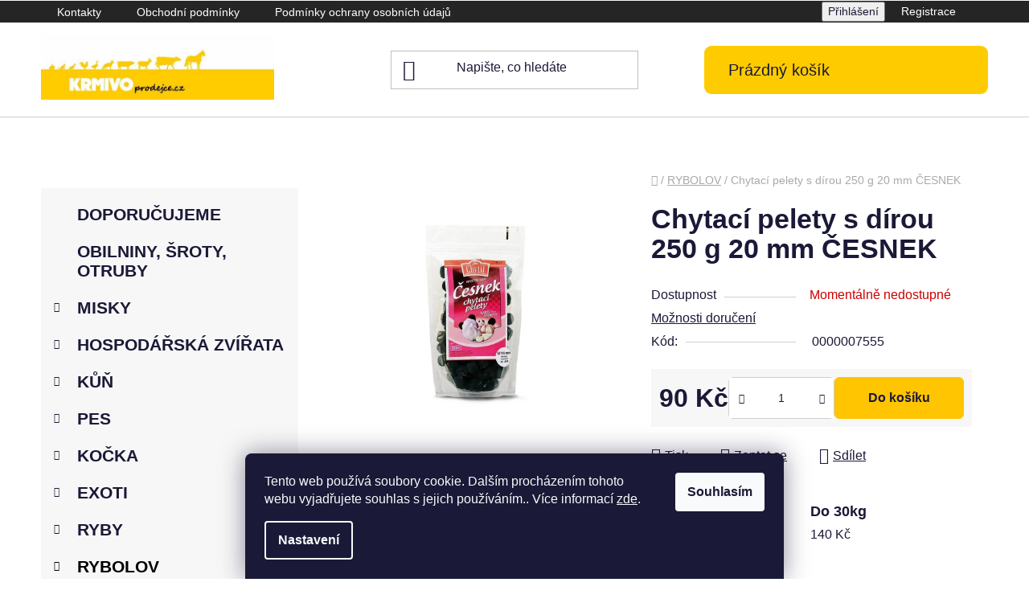

--- FILE ---
content_type: text/html; charset=utf-8
request_url: https://www.krmivoprodejce.cz/chytaci-pelety-s-dirou-250-g-20-mm-cesnek/
body_size: 22638
content:
<!doctype html><html lang="cs" dir="ltr" class="header-background-light external-fonts-loaded"><head><meta charset="utf-8" /><meta name="viewport" content="width=device-width,initial-scale=1" /><title>Chytací pelety s dírou 250 g 20 mm ČESNEK | Krmiva a chovatelské potřeby pro hospodářská a domácí zvířata</title><link rel="preconnect" href="https://cdn.myshoptet.com" /><link rel="dns-prefetch" href="https://cdn.myshoptet.com" /><link rel="preload" href="https://cdn.myshoptet.com/prj/dist/master/cms/libs/jquery/jquery-1.11.3.min.js" as="script" /><link href="https://cdn.myshoptet.com/prj/dist/master/shop/dist/font-shoptet-13.css.3c47e30adfa2e9e2683b.css" rel="stylesheet"><script>
dataLayer = [];
dataLayer.push({'shoptet' : {
    "pageId": 1640,
    "pageType": "productDetail",
    "currency": "CZK",
    "currencyInfo": {
        "decimalSeparator": ",",
        "exchangeRate": 1,
        "priceDecimalPlaces": 0,
        "symbol": "K\u010d",
        "symbolLeft": 0,
        "thousandSeparator": " "
    },
    "language": "cs",
    "projectId": 584325,
    "product": {
        "id": 12264,
        "guid": "72b8c37c-fa6b-4f24-aecd-885448a2589d",
        "hasVariants": false,
        "codes": [
            {
                "code": "0000007555"
            }
        ],
        "code": "0000007555",
        "name": "Chytac\u00ed pelety s d\u00edrou 250 g 20 mm \u010cESNEK",
        "appendix": "",
        "weight": "0",
        "currentCategory": "RYBOLOV",
        "currentCategoryGuid": "5598c030-5dec-42d5-ac0c-7c91657b1dd3",
        "defaultCategory": "RYBOLOV",
        "defaultCategoryGuid": "5598c030-5dec-42d5-ac0c-7c91657b1dd3",
        "currency": "CZK",
        "priceWithVat": 90
    },
    "stocks": [
        {
            "id": 1,
            "title": "Brumov - Bylnice",
            "isDeliveryPoint": 1,
            "visibleOnEshop": 1
        },
        {
            "id": "ext",
            "title": "Sklad",
            "isDeliveryPoint": 0,
            "visibleOnEshop": 1
        }
    ],
    "cartInfo": {
        "id": null,
        "freeShipping": false,
        "freeShippingFrom": null,
        "leftToFreeGift": {
            "formattedPrice": "0 K\u010d",
            "priceLeft": 0
        },
        "freeGift": false,
        "leftToFreeShipping": {
            "priceLeft": null,
            "dependOnRegion": null,
            "formattedPrice": null
        },
        "discountCoupon": [],
        "getNoBillingShippingPrice": {
            "withoutVat": 0,
            "vat": 0,
            "withVat": 0
        },
        "cartItems": [],
        "taxMode": "ORDINARY"
    },
    "cart": [],
    "customer": {
        "priceRatio": 1,
        "priceListId": 1,
        "groupId": null,
        "registered": false,
        "mainAccount": false
    }
}});
dataLayer.push({'cookie_consent' : {
    "marketing": "denied",
    "analytics": "denied"
}});
document.addEventListener('DOMContentLoaded', function() {
    shoptet.consent.onAccept(function(agreements) {
        if (agreements.length == 0) {
            return;
        }
        dataLayer.push({
            'cookie_consent' : {
                'marketing' : (agreements.includes(shoptet.config.cookiesConsentOptPersonalisation)
                    ? 'granted' : 'denied'),
                'analytics': (agreements.includes(shoptet.config.cookiesConsentOptAnalytics)
                    ? 'granted' : 'denied')
            },
            'event': 'cookie_consent'
        });
    });
});
</script>
<meta property="og:type" content="website"><meta property="og:site_name" content="krmivoprodejce.cz"><meta property="og:url" content="https://www.krmivoprodejce.cz/chytaci-pelety-s-dirou-250-g-20-mm-cesnek/"><meta property="og:title" content="Chytací pelety s dírou 250 g 20 mm ČESNEK | Krmiva a chovatelské potřeby pro hospodářská a domácí zvířata"><meta name="author" content="Krmiva a chovatelské potřeby pro hospodářská a domácí zvířata"><meta name="web_author" content="Shoptet.cz"><meta name="dcterms.rightsHolder" content="www.krmivoprodejce.cz"><meta name="robots" content="index,follow"><meta property="og:image" content="https://cdn.myshoptet.com/usr/www.krmivoprodejce.cz/user/shop/big/12264_cesnekpelety.png?6654655c"><meta property="og:description" content="Chytací pelety s dírou 250 g 20 mm ČESNEK. "><meta name="description" content="Chytací pelety s dírou 250 g 20 mm ČESNEK. "><meta property="product:price:amount" content="90"><meta property="product:price:currency" content="CZK"><style>:root {--color-primary: #000000;--color-primary-h: 0;--color-primary-s: 0%;--color-primary-l: 0%;--color-primary-hover: #FFC500;--color-primary-hover-h: 46;--color-primary-hover-s: 100%;--color-primary-hover-l: 50%;--color-secondary: #FFC500;--color-secondary-h: 46;--color-secondary-s: 100%;--color-secondary-l: 50%;--color-secondary-hover: #000000;--color-secondary-hover-h: 0;--color-secondary-hover-s: 0%;--color-secondary-hover-l: 0%;--color-tertiary: #000000;--color-tertiary-h: 0;--color-tertiary-s: 0%;--color-tertiary-l: 0%;--color-tertiary-hover: #ffffff;--color-tertiary-hover-h: 0;--color-tertiary-hover-s: 0%;--color-tertiary-hover-l: 100%;--color-header-background: #ffffff;--template-font: "sans-serif";--template-headings-font: "sans-serif";--header-background-url: url("[data-uri]");--cookies-notice-background: #1A1937;--cookies-notice-color: #F8FAFB;--cookies-notice-button-hover: #f5f5f5;--cookies-notice-link-hover: #27263f;--templates-update-management-preview-mode-content: "Náhled aktualizací šablony je aktivní pro váš prohlížeč."}</style>
    
    <link href="https://cdn.myshoptet.com/prj/dist/master/shop/dist/main-13.less.96035efb4db1532b3cd7.css" rel="stylesheet" />
            <link href="https://cdn.myshoptet.com/prj/dist/master/shop/dist/mobile-header-v1-13.less.629f2f48911e67d0188c.css" rel="stylesheet" />
    
    <script>var shoptet = shoptet || {};</script>
    <script src="https://cdn.myshoptet.com/prj/dist/master/shop/dist/main-3g-header.js.05f199e7fd2450312de2.js"></script>
<!-- User include --><!-- project html code header -->
<style>


#header .site-name a img {
    max-height: 80px;
}

.top-navigation-bar {
    background-color: #252525;
}

.top-navigation-bar a {
    color: white; /* Bílá barva písma pro odkazy v navigační liště */
}
 
    
        #navigation ul {
            list-style-type: none;
            margin: 0;
            padding: 0;

        }
    
        #navigation li {
            margin-right: 10px;
            border: none;
        }
    
        #navigation a {
            text-decoration: none;
            color: black;
        }

  #navigation a:hover {
        color: #fecb00;
    }
    
    .menu-level-1 {
        font-size: 18px;
               
}

@media (min-width: 480px)
#header .site-name {
    max-height: 80px;
}

@media (min-width: 480px)
#header .search-form:hover .search-input {
    border-color: #fecb00;
    border-radius: 9px;

}

.top-menu-trigger-visible .top-navigation-menu-trigger {
    display: flex;
    color: white;
}

.box.box-bg-variant {
    background-color: #f7f7f7;
}


    /* Základní stav odkazu košíku */
.navigation-buttons a[data-target="cart"] {
    color: #1a1937;
    background-color: #fecb00;
    border-radius: 9px;
    padding: 24px 24px; /* Větší padding kolem textu */
    transition: background-color 0.3s ease; /* Přidáme přechod pro plynulé změny */
}

/* Stav po najetí myší na odkaz košíku */
.navigation-buttons a[data-target="cart"]:hover {
    background-color: #fecb00; /* Zachování žlutého pozadí */
}

#header .header-top a.cart-count {
    padding: 30px;
}    

@media (max-width: 791px) {
    #header .header-top a.cart-count {
        padding: 0;
    }
}
   
.btn.btn-conversion, a.btn.btn-conversion, .btn.btn-cart, a.btn.btn-cart {
    border-radius: 6px;
}

.quantity {
    border-radius: 6px;
}

.benefitBanner__picture {
    max-width: 55px;
    
    }  
    
    #categories {
    padding-top: 10px;
    padding-left: 15px;
    
} 

.sidebar-inner {
    padding-top: 0px;
}


</style>
<!-- /User include --><link rel="shortcut icon" href="/favicon.ico" type="image/x-icon" /><link rel="canonical" href="https://www.krmivoprodejce.cz/chytaci-pelety-s-dirou-250-g-20-mm-cesnek/" /></head><body class="desktop id-1640 in-rybolov template-13 type-product type-detail multiple-columns-body columns-mobile-2 columns-3 smart-labels-active ums_forms_redesign--off ums_a11y_category_page--on ums_discussion_rating_forms--off ums_flags_display_unification--on ums_a11y_login--on mobile-header-version-1"><noscript>
    <style>
        #header {
            padding-top: 0;
            position: relative !important;
            top: 0;
        }
        .header-navigation {
            position: relative !important;
        }
        .overall-wrapper {
            margin: 0 !important;
        }
        body:not(.ready) {
            visibility: visible !important;
        }
    </style>
    <div class="no-javascript">
        <div class="no-javascript__title">Musíte změnit nastavení vašeho prohlížeče</div>
        <div class="no-javascript__text">Podívejte se na: <a href="https://www.google.com/support/bin/answer.py?answer=23852">Jak povolit JavaScript ve vašem prohlížeči</a>.</div>
        <div class="no-javascript__text">Pokud používáte software na blokování reklam, může být nutné povolit JavaScript z této stránky.</div>
        <div class="no-javascript__text">Děkujeme.</div>
    </div>
</noscript>

        <div id="fb-root"></div>
        <script>
            window.fbAsyncInit = function() {
                FB.init({
//                    appId            : 'your-app-id',
                    autoLogAppEvents : true,
                    xfbml            : true,
                    version          : 'v19.0'
                });
            };
        </script>
        <script async defer crossorigin="anonymous" src="https://connect.facebook.net/cs_CZ/sdk.js"></script>    <div class="siteCookies siteCookies--bottom siteCookies--dark js-siteCookies" role="dialog" data-testid="cookiesPopup" data-nosnippet>
        <div class="siteCookies__form">
            <div class="siteCookies__content">
                <div class="siteCookies__text">
                    Tento web používá soubory cookie. Dalším procházením tohoto webu vyjadřujete souhlas s jejich používáním.. Více informací <a href="/podminky-ochrany-osobnich-udaju/" target=\"_blank\" rel=\"noopener noreferrer\">zde</a>.
                </div>
                <p class="siteCookies__links">
                    <button class="siteCookies__link js-cookies-settings" aria-label="Nastavení cookies" data-testid="cookiesSettings">Nastavení</button>
                </p>
            </div>
            <div class="siteCookies__buttonWrap">
                                <button class="siteCookies__button js-cookiesConsentSubmit" value="all" aria-label="Přijmout cookies" data-testid="buttonCookiesAccept">Souhlasím</button>
            </div>
        </div>
        <script>
            document.addEventListener("DOMContentLoaded", () => {
                const siteCookies = document.querySelector('.js-siteCookies');
                document.addEventListener("scroll", shoptet.common.throttle(() => {
                    const st = document.documentElement.scrollTop;
                    if (st > 1) {
                        siteCookies.classList.add('siteCookies--scrolled');
                    } else {
                        siteCookies.classList.remove('siteCookies--scrolled');
                    }
                }, 100));
            });
        </script>
    </div>
<a href="#content" class="skip-link sr-only">Přejít na obsah</a><div class="overall-wrapper"><div class="user-action"><div class="container">
    <div class="user-action-in">
                    <div id="login" class="user-action-login popup-widget login-widget" role="dialog" aria-labelledby="loginHeading">
        <div class="popup-widget-inner">
                            <h2 id="loginHeading">Přihlášení k vašemu účtu</h2><div id="customerLogin"><form action="/action/Customer/Login/" method="post" id="formLoginIncluded" class="csrf-enabled formLogin" data-testid="formLogin"><input type="hidden" name="referer" value="" /><div class="form-group"><div class="input-wrapper email js-validated-element-wrapper no-label"><input type="email" name="email" class="form-control" autofocus placeholder="E-mailová adresa (např. jan@novak.cz)" data-testid="inputEmail" autocomplete="email" required /></div></div><div class="form-group"><div class="input-wrapper password js-validated-element-wrapper no-label"><input type="password" name="password" class="form-control" placeholder="Heslo" data-testid="inputPassword" autocomplete="current-password" required /><span class="no-display">Nemůžete vyplnit toto pole</span><input type="text" name="surname" value="" class="no-display" /></div></div><div class="form-group"><div class="login-wrapper"><button type="submit" class="btn btn-secondary btn-text btn-login" data-testid="buttonSubmit">Přihlásit se</button><div class="password-helper"><a href="/registrace/" data-testid="signup" rel="nofollow">Nová registrace</a><a href="/klient/zapomenute-heslo/" rel="nofollow">Zapomenuté heslo</a></div></div></div></form>
</div>                    </div>
    </div>

                <div id="cart-widget" class="user-action-cart popup-widget cart-widget loader-wrapper" data-testid="popupCartWidget" role="dialog" aria-hidden="true">
            <div class="popup-widget-inner cart-widget-inner place-cart-here">
                <div class="loader-overlay">
                    <div class="loader"></div>
                </div>
            </div>
        </div>
    </div>
</div>
</div><div class="top-navigation-bar" data-testid="topNavigationBar">

    <div class="container">

                            <div class="top-navigation-menu">
                <ul class="top-navigation-bar-menu">
                                            <li class="top-navigation-menu-item-29">
                            <a href="/kontakty/" title="Kontakty">Kontakty</a>
                        </li>
                                            <li class="top-navigation-menu-item-39">
                            <a href="/obchodni-podminky/" title="Obchodní podmínky">Obchodní podmínky</a>
                        </li>
                                            <li class="top-navigation-menu-item-691">
                            <a href="/podminky-ochrany-osobnich-udaju/" title="Podmínky ochrany osobních údajů ">Podmínky ochrany osobních údajů </a>
                        </li>
                                    </ul>
                <div class="top-navigation-menu-trigger">Více</div>
                <ul class="top-navigation-bar-menu-helper"></ul>
            </div>
        
        <div class="top-navigation-tools">
                        <button class="top-nav-button top-nav-button-login toggle-window" type="button" data-target="login" aria-haspopup="dialog" aria-controls="login" aria-expanded="false" data-testid="signin"><span>Přihlášení</span></button>
    <a href="/registrace/" class="top-nav-button top-nav-button-register" data-testid="headerSignup">Registrace</a>
        </div>

    </div>

</div>
<header id="header">
        <div class="header-top">
            <div class="container navigation-wrapper header-top-wrapper">
                <div class="site-name"><a href="/" data-testid="linkWebsiteLogo"><img src="https://cdn.myshoptet.com/usr/www.krmivoprodejce.cz/user/logos/krmivoprodejce-logo-1467187717.jpg" alt="Krmiva a chovatelské potřeby pro hospodářská a domácí zvířata" fetchpriority="low" /></a></div>                <div class="search" itemscope itemtype="https://schema.org/WebSite">
                    <meta itemprop="headline" content="RYBOLOV"/><meta itemprop="url" content="https://www.krmivoprodejce.cz"/><meta itemprop="text" content="Chytací pelety s dírou 250 g 20 mm ČESNEK. "/>                    <form action="/action/ProductSearch/prepareString/" method="post"
    id="formSearchForm" class="search-form compact-form js-search-main"
    itemprop="potentialAction" itemscope itemtype="https://schema.org/SearchAction" data-testid="searchForm">
    <fieldset>
        <meta itemprop="target"
            content="https://www.krmivoprodejce.cz/vyhledavani/?string={string}"/>
        <input type="hidden" name="language" value="cs"/>
        
            
    <span class="search-input-icon" aria-hidden="true"></span>

<input
    type="search"
    name="string"
        class="query-input form-control search-input js-search-input"
    placeholder="Napište, co hledáte"
    autocomplete="off"
    required
    itemprop="query-input"
    aria-label="Vyhledávání"
    data-testid="searchInput"
>
            <button type="submit" class="btn btn-default search-button" data-testid="searchBtn">Hledat</button>
        
    </fieldset>
</form>
                </div>
                <div class="navigation-buttons">
                    <a href="#" class="toggle-window" data-target="search" data-testid="linkSearchIcon"><span class="sr-only">Hledat</span></a>
                        
    <a href="/kosik/" class="btn btn-icon toggle-window cart-count" data-target="cart" data-hover="true" data-redirect="true" data-testid="headerCart" rel="nofollow" aria-haspopup="dialog" aria-expanded="false" aria-controls="cart-widget">
        
                <span class="sr-only">Nákupní košík</span>
        
            <span class="cart-price visible-lg-inline-block" data-testid="headerCartPrice">
                                    Prázdný košík                            </span>
        
    
            </a>
                    <a href="#" class="toggle-window" data-target="navigation" data-testid="hamburgerMenu"></a>
                </div>
            </div>
        </div>
        <div class="header-bottom">
            <div class="container navigation-wrapper header-bottom-wrapper js-navigation-container">
                <nav id="navigation" aria-label="Hlavní menu" data-collapsible="true"><div class="navigation-in menu"><ul class="menu-level-1" role="menubar" data-testid="headerMenuItems"><li class="appended-category menu-item-1344" role="none"><a href="/doporucujeme/"><b>DOPORUČUJEME</b></a></li><li class="appended-category menu-item-1359" role="none"><a href="/obilniny--sroty--otruby/"><b>OBILNINY, ŠROTY, OTRUBY</b></a></li><li class="appended-category menu-item-1554 ext" role="none"><a href="/misky/"><b>MISKY</b><span class="submenu-arrow" role="menuitem"></span></a><ul class="menu-level-2 menu-level-2-appended" role="menu"><li class="menu-item-1557" role="none"><a href="/betonove/" data-testid="headerMenuItem" role="menuitem"><span>Betonové</span></a></li><li class="menu-item-1560" role="none"><a href="/keramicke/" data-testid="headerMenuItem" role="menuitem"><span>Keramické</span></a></li><li class="menu-item-1680" role="none"><a href="/nerezove/" data-testid="headerMenuItem" role="menuitem"><span>Nerezové</span></a></li></ul></li><li class="appended-category menu-item-1245 ext" role="none"><a href="/hospodarska-zvirata/"><b>HOSPODÁŘSKÁ ZVÍŘATA</b><span class="submenu-arrow" role="menuitem"></span></a><ul class="menu-level-2 menu-level-2-appended" role="menu"><li class="menu-item-1260" role="none"><a href="/slepice-a-krepelky/" data-testid="headerMenuItem" role="menuitem"><span>Slepice a křepelky</span></a></li><li class="menu-item-1266" role="none"><a href="/holub/" data-testid="headerMenuItem" role="menuitem"><span>Holub</span></a></li><li class="menu-item-1269" role="none"><a href="/prase/" data-testid="headerMenuItem" role="menuitem"><span>Prase</span></a></li><li class="menu-item-1272" role="none"><a href="/drubez/" data-testid="headerMenuItem" role="menuitem"><span>Drůbež</span></a></li><li class="menu-item-1287" role="none"><a href="/ovce--kozy-a-skot/" data-testid="headerMenuItem" role="menuitem"><span>Ovce, kozy a skot</span></a></li><li class="menu-item-1290" role="none"><a href="/kralik/" data-testid="headerMenuItem" role="menuitem"><span>Králík</span></a></li><li class="menu-item-1311" role="none"><a href="/pstros/" data-testid="headerMenuItem" role="menuitem"><span>Pštros</span></a></li><li class="menu-item-1533" role="none"><a href="/podestylky-4/" data-testid="headerMenuItem" role="menuitem"><span>Podestýlky</span></a></li><li class="menu-item-1588" role="none"><a href="/vybaveni-2/" data-testid="headerMenuItem" role="menuitem"><span>Vybavení</span></a></li><li class="menu-item-1689" role="none"><a href="/antiparazitika/" data-testid="headerMenuItem" role="menuitem"><span>Antiparazitika</span></a></li></ul></li><li class="appended-category menu-item-1257 ext" role="none"><a href="/kun/"><b>KŮŇ</b><span class="submenu-arrow" role="menuitem"></span></a><ul class="menu-level-2 menu-level-2-appended" role="menu"><li class="menu-item-1278" role="none"><a href="/krmiva-3/" data-testid="headerMenuItem" role="menuitem"><span>Krmiva</span></a></li><li class="menu-item-1530" role="none"><a href="/podestylky-3/" data-testid="headerMenuItem" role="menuitem"><span>Podestýlky</span></a></li><li class="menu-item-1686" role="none"><a href="/vybaveni-5/" data-testid="headerMenuItem" role="menuitem"><span>Vybavení</span></a></li></ul></li><li class="appended-category menu-item-1248 ext" role="none"><a href="/pes/"><b>PES</b><span class="submenu-arrow" role="menuitem"></span></a><ul class="menu-level-2 menu-level-2-appended" role="menu"><li class="menu-item-1263" role="none"><a href="/krmiva/" data-testid="headerMenuItem" role="menuitem"><span>Krmiva</span></a></li><li class="menu-item-1353" role="none"><a href="/doplnky-vyzivy-4/" data-testid="headerMenuItem" role="menuitem"><span>Doplňky výživy</span></a></li><li class="menu-item-1368" role="none"><a href="/pamlsky/" data-testid="headerMenuItem" role="menuitem"><span>Pamlsky</span></a></li><li class="menu-item-1398" role="none"><a href="/prilohy-k-barf/" data-testid="headerMenuItem" role="menuitem"><span>Přílohy k barf</span></a></li><li class="menu-item-1494" role="none"><a href="/pece-o-zuby/" data-testid="headerMenuItem" role="menuitem"><span>Péče o zuby</span></a></li><li class="menu-item-1539" role="none"><a href="/pece-o-srst/" data-testid="headerMenuItem" role="menuitem"><span>Péče o srst</span></a></li><li class="menu-item-1569" role="none"><a href="/sport/" data-testid="headerMenuItem" role="menuitem"><span>Sport</span></a></li><li class="menu-item-1606" role="none"><a href="/vybaveni-3/" data-testid="headerMenuItem" role="menuitem"><span>Vybavení</span></a></li><li class="menu-item-1710" role="none"><a href="/granule-4/" data-testid="headerMenuItem" role="menuitem"><span>Granule</span></a></li></ul></li><li class="appended-category menu-item-1299 ext" role="none"><a href="/kocka/"><b>KOČKA</b><span class="submenu-arrow" role="menuitem"></span></a><ul class="menu-level-2 menu-level-2-appended" role="menu"><li class="menu-item-1335" role="none"><a href="/krmiva-9/" data-testid="headerMenuItem" role="menuitem"><span>Krmiva</span></a></li><li class="menu-item-1377" role="none"><a href="/podestylky-2/" data-testid="headerMenuItem" role="menuitem"><span>Podestýlky</span></a></li><li class="menu-item-1636" role="none"><a href="/pamlsky-2/" data-testid="headerMenuItem" role="menuitem"><span>Pamlsky</span></a></li></ul></li><li class="appended-category menu-item-1254 ext" role="none"><a href="/exoti/"><b>EXOTI</b><span class="submenu-arrow" role="menuitem"></span></a><ul class="menu-level-2 menu-level-2-appended" role="menu"><li class="menu-item-1281" role="none"><a href="/velky-hlodavec/" data-testid="headerMenuItem" role="menuitem"><span>Velký hlodavec</span></a></li><li class="menu-item-1320" role="none"><a href="/zakrsly-kralik/" data-testid="headerMenuItem" role="menuitem"><span>Zakrslý králík</span></a></li><li class="menu-item-1350" role="none"><a href="/podestylky/" data-testid="headerMenuItem" role="menuitem"><span>Podestýlky</span></a></li><li class="menu-item-1356" role="none"><a href="/akvarium/" data-testid="headerMenuItem" role="menuitem"><span>Akvárium</span></a></li><li class="menu-item-1395" role="none"><a href="/doplnky-vyzivy-6/" data-testid="headerMenuItem" role="menuitem"><span>Doplňky výživy</span></a></li><li class="menu-item-1422" role="none"><a href="/exoti-2/" data-testid="headerMenuItem" role="menuitem"><span>Exoti</span></a></li><li class="menu-item-1449" role="none"><a href="/terarium/" data-testid="headerMenuItem" role="menuitem"><span>Terárium</span></a></li><li class="menu-item-1455" role="none"><a href="/drobny-hlodavec/" data-testid="headerMenuItem" role="menuitem"><span>Drobný hlodavec</span></a></li><li class="menu-item-1473" role="none"><a href="/andulka/" data-testid="headerMenuItem" role="menuitem"><span>Andulka</span></a></li><li class="menu-item-1479" role="none"><a href="/velky-papousek/" data-testid="headerMenuItem" role="menuitem"><span>Velký papoušek</span></a></li><li class="menu-item-1488" role="none"><a href="/maly-a-stredni-papousek/" data-testid="headerMenuItem" role="menuitem"><span>Malý a střední papoušek</span></a></li><li class="menu-item-1500" role="none"><a href="/kanar/" data-testid="headerMenuItem" role="menuitem"><span>Kanár</span></a></li><li class="menu-item-1536" role="none"><a href="/suroviny-3/" data-testid="headerMenuItem" role="menuitem"><span>Suroviny</span></a></li><li class="menu-item-1563" role="none"><a href="/vybaveni/" data-testid="headerMenuItem" role="menuitem"><span>Vybavení</span></a></li></ul></li><li class="appended-category menu-item-1515 ext" role="none"><a href="/ryby/"><b>RYBY</b><span class="submenu-arrow" role="menuitem"></span></a><ul class="menu-level-2 menu-level-2-appended" role="menu"><li class="menu-item-1518" role="none"><a href="/krmiva-23/" data-testid="headerMenuItem" role="menuitem"><span>Krmiva</span></a></li></ul></li><li class="appended-category menu-item-1640 ext" role="none"><a href="/rybolov/"><b>RYBOLOV</b><span class="submenu-arrow" role="menuitem"></span></a><ul class="menu-level-2 menu-level-2-appended" role="menu"><li class="menu-item-1643" role="none"><a href="/vnadeni/" data-testid="headerMenuItem" role="menuitem"><span>Vnadění</span></a></li></ul></li><li class="appended-category menu-item-1251 ext" role="none"><a href="/lesni-zver/"><b>LESNÍ ZVĚŘ</b><span class="submenu-arrow" role="menuitem"></span></a><ul class="menu-level-2 menu-level-2-appended" role="menu"><li class="menu-item-1275" role="none"><a href="/krmiva-2/" data-testid="headerMenuItem" role="menuitem"><span>Krmiva</span></a></li><li class="menu-item-1506" role="none"><a href="/doplnky-vyzivy-9/" data-testid="headerMenuItem" role="menuitem"><span>Doplňky výživy</span></a></li></ul></li><li class="appended-category menu-item-1446 ext" role="none"><a href="/venkovni-ptactvo/"><b>VENKOVNÍ PTACTVO</b><span class="submenu-arrow" role="menuitem"></span></a><ul class="menu-level-2 menu-level-2-appended" role="menu"><li class="menu-item-1452" role="none"><a href="/krmiva-15/" data-testid="headerMenuItem" role="menuitem"><span>Krmiva</span></a></li></ul></li><li class="appended-category menu-item-1542 ext" role="none"><a href="/zahrada/"><b>ZAHRADA</b><span class="submenu-arrow" role="menuitem"></span></a><ul class="menu-level-2 menu-level-2-appended" role="menu"><li class="menu-item-1545" role="none"><a href="/substraty/" data-testid="headerMenuItem" role="menuitem"><span>Substráty</span></a></li><li class="menu-item-1548" role="none"><a href="/hnojiva/" data-testid="headerMenuItem" role="menuitem"><span>Hnojiva</span></a></li><li class="menu-item-1551" role="none"><a href="/travnik/" data-testid="headerMenuItem" role="menuitem"><span>Trávník</span></a></li><li class="menu-item-1594" role="none"><a href="/pokojove-rostliny/" data-testid="headerMenuItem" role="menuitem"><span>Pokojové rostliny</span></a></li><li class="menu-item-1612" role="none"><a href="/postriky/" data-testid="headerMenuItem" role="menuitem"><span>Postřiky</span></a></li><li class="menu-item-1615" role="none"><a href="/vybaveni-4/" data-testid="headerMenuItem" role="menuitem"><span>Vybavení</span></a></li><li class="menu-item-1646" role="none"><a href="/osiva-2/" data-testid="headerMenuItem" role="menuitem"><span>Osiva</span></a></li><li class="menu-item-1662" role="none"><a href="/fiskars/" data-testid="headerMenuItem" role="menuitem"><span>Fiskars</span></a></li><li class="menu-item-1683" role="none"><a href="/bazeny/" data-testid="headerMenuItem" role="menuitem"><span>Bazény</span></a></li><li class="menu-item-1698" role="none"><a href="/naradi-2/" data-testid="headerMenuItem" role="menuitem"><span>Nářadí</span></a></li></ul></li><li class="appended-category menu-item-1600 ext" role="none"><a href="/venkov/"><b>VENKOV</b><span class="submenu-arrow" role="menuitem"></span></a><ul class="menu-level-2 menu-level-2-appended" role="menu"><li class="menu-item-1603" role="none"><a href="/hubeni-a-odchyt/" data-testid="headerMenuItem" role="menuitem"><span>Hubení a odchyt</span></a></li><li class="menu-item-1630" role="none"><a href="/nadoby/" data-testid="headerMenuItem" role="menuitem"><span>Nádoby</span></a></li></ul></li><li class="appended-category menu-item-1575 ext" role="none"><a href="/clovek/"><b>ČLOVĚK</b><span class="submenu-arrow" role="menuitem"></span></a><ul class="menu-level-2 menu-level-2-appended" role="menu"><li class="menu-item-1578" role="none"><a href="/potraviny/" data-testid="headerMenuItem" role="menuitem"><span>Potraviny</span></a></li></ul></li><li class="appended-category menu-item-1716 ext" role="none"><a href="/kone/"><b>KONĚ</b><span class="submenu-arrow" role="menuitem"></span></a><ul class="menu-level-2 menu-level-2-appended" role="menu"><li class="menu-item-1719" role="none"><a href="/krmiva-24/" data-testid="headerMenuItem" role="menuitem"><span>Krmiva</span></a></li></ul></li></ul>
    <ul class="navigationActions" role="menu">
                            <li role="none">
                                    <a href="/login/?backTo=%2Fchytaci-pelety-s-dirou-250-g-20-mm-cesnek%2F" rel="nofollow" data-testid="signin" role="menuitem"><span>Přihlášení</span></a>
                            </li>
                        </ul>
</div><span class="navigation-close"></span></nav><div class="menu-helper" data-testid="hamburgerMenu"><span>Více</span></div>
            </div>
        </div>
    </header><!-- / header -->


<div id="content-wrapper" class="container content-wrapper">
    
                                <div class="breadcrumbs navigation-home-icon-wrapper" itemscope itemtype="https://schema.org/BreadcrumbList">
                                                                            <span id="navigation-first" data-basetitle="Krmiva a chovatelské potřeby pro hospodářská a domácí zvířata" itemprop="itemListElement" itemscope itemtype="https://schema.org/ListItem">
                <a href="/" itemprop="item" class="navigation-home-icon"><span class="sr-only" itemprop="name">Domů</span></a>
                <span class="navigation-bullet">/</span>
                <meta itemprop="position" content="1" />
            </span>
                                <span id="navigation-1" itemprop="itemListElement" itemscope itemtype="https://schema.org/ListItem">
                <a href="/rybolov/" itemprop="item" data-testid="breadcrumbsSecondLevel"><span itemprop="name">RYBOLOV</span></a>
                <span class="navigation-bullet">/</span>
                <meta itemprop="position" content="2" />
            </span>
                                            <span id="navigation-2" itemprop="itemListElement" itemscope itemtype="https://schema.org/ListItem" data-testid="breadcrumbsLastLevel">
                <meta itemprop="item" content="https://www.krmivoprodejce.cz/chytaci-pelety-s-dirou-250-g-20-mm-cesnek/" />
                <meta itemprop="position" content="3" />
                <span itemprop="name" data-title="Chytací pelety s dírou 250 g 20 mm ČESNEK">Chytací pelety s dírou 250 g 20 mm ČESNEK <span class="appendix"></span></span>
            </span>
            </div>
            
    <div class="content-wrapper-in">
                                                <aside class="sidebar sidebar-left"  data-testid="sidebarMenu">
                                                                                                <div class="sidebar-inner">
                                                                                                        <div class="box box-bg-variant box-categories">    <div class="skip-link__wrapper">
        <span id="categories-start" class="skip-link__target js-skip-link__target sr-only" tabindex="-1">&nbsp;</span>
        <a href="#categories-end" class="skip-link skip-link--start sr-only js-skip-link--start">Přeskočit kategorie</a>
    </div>




<div id="categories"><div class="categories cat-01 external" id="cat-1344"><div class="topic"><a href="/doporucujeme/">DOPORUČUJEME<span class="cat-trigger">&nbsp;</span></a></div></div><div class="categories cat-02 external" id="cat-1359"><div class="topic"><a href="/obilniny--sroty--otruby/">OBILNINY, ŠROTY, OTRUBY<span class="cat-trigger">&nbsp;</span></a></div></div><div class="categories cat-01 expandable external" id="cat-1554"><div class="topic"><a href="/misky/">MISKY<span class="cat-trigger">&nbsp;</span></a></div>

    </div><div class="categories cat-02 expandable external" id="cat-1245"><div class="topic"><a href="/hospodarska-zvirata/">HOSPODÁŘSKÁ ZVÍŘATA<span class="cat-trigger">&nbsp;</span></a></div>

    </div><div class="categories cat-01 expandable external" id="cat-1257"><div class="topic"><a href="/kun/">KŮŇ<span class="cat-trigger">&nbsp;</span></a></div>

    </div><div class="categories cat-02 expandable external" id="cat-1248"><div class="topic"><a href="/pes/">PES<span class="cat-trigger">&nbsp;</span></a></div>

    </div><div class="categories cat-01 expandable external" id="cat-1299"><div class="topic"><a href="/kocka/">KOČKA<span class="cat-trigger">&nbsp;</span></a></div>

    </div><div class="categories cat-02 expandable external" id="cat-1254"><div class="topic"><a href="/exoti/">EXOTI<span class="cat-trigger">&nbsp;</span></a></div>

    </div><div class="categories cat-01 expandable external" id="cat-1515"><div class="topic"><a href="/ryby/">RYBY<span class="cat-trigger">&nbsp;</span></a></div>

    </div><div class="categories cat-02 expandable active expanded" id="cat-1640"><div class="topic active"><a href="/rybolov/">RYBOLOV<span class="cat-trigger">&nbsp;</span></a></div>

                    <ul class=" active expanded">
                                        <li >
                <a href="/vnadeni/">
                    Vnadění
                                    </a>
                                                                </li>
                </ul>
    </div><div class="categories cat-01 expandable external" id="cat-1251"><div class="topic"><a href="/lesni-zver/">LESNÍ ZVĚŘ<span class="cat-trigger">&nbsp;</span></a></div>

    </div><div class="categories cat-02 expandable external" id="cat-1446"><div class="topic"><a href="/venkovni-ptactvo/">VENKOVNÍ PTACTVO<span class="cat-trigger">&nbsp;</span></a></div>

    </div><div class="categories cat-01 expandable external" id="cat-1542"><div class="topic"><a href="/zahrada/">ZAHRADA<span class="cat-trigger">&nbsp;</span></a></div>

    </div><div class="categories cat-02 expandable external" id="cat-1600"><div class="topic"><a href="/venkov/">VENKOV<span class="cat-trigger">&nbsp;</span></a></div>

    </div><div class="categories cat-01 expandable external" id="cat-1575"><div class="topic"><a href="/clovek/">ČLOVĚK<span class="cat-trigger">&nbsp;</span></a></div>

    </div><div class="categories cat-02 expandable external" id="cat-1716"><div class="topic"><a href="/kone/">KONĚ<span class="cat-trigger">&nbsp;</span></a></div>

    </div></div>

    <div class="skip-link__wrapper">
        <a href="#categories-start" class="skip-link skip-link--end sr-only js-skip-link--end" tabindex="-1" hidden>Přeskočit kategorie</a>
        <span id="categories-end" class="skip-link__target js-skip-link__target sr-only" tabindex="-1">&nbsp;</span>
    </div>
</div>
                                                                                                                                                                            <div class="box box-bg-default box-sm box-newsletter">    <div class="newsletter-header">
        <h4 class="topic"><span>Odebírat newsletter</span></h4>
        
    </div>
            <form action="/action/MailForm/subscribeToNewsletters/" method="post" id="formNewsletterWidget" class="subscribe-form compact-form">
    <fieldset>
        <input type="hidden" name="formId" value="2" />
                <span class="no-display">Nevyplňujte toto pole:</span>
        <input type="text" name="surname" class="no-display" />
        <div class="validator-msg-holder js-validated-element-wrapper">
            <input type="email" name="email" class="form-control" placeholder="Vaše e-mailová adresa" required />
        </div>
                                <br />
            <div>
                                    <div class="form-group js-validated-element-wrapper consents consents-first">
            <input
                type="hidden"
                name="consents[]"
                id="newsletterWidgetConsents31"
                value="31"
                                                        data-special-message="validatorConsent"
                            />
                                        <label for="newsletterWidgetConsents31" class="whole-width">
                                        Vložením e-mailu souhlasíte s <a href="/podminky-ochrany-osobnich-udaju/" rel="noopener noreferrer">podmínkami ochrany osobních údajů</a>
                </label>
                    </div>
                </div>
                        <button type="submit" class="btn btn-default btn-arrow-right"><span class="sr-only">Přihlásit se</span></button>
    </fieldset>
</form>

    </div>
                                                                    </div>
                                                            </aside>
                            <main id="content" class="content narrow">
                            
<div class="p-detail" itemscope itemtype="https://schema.org/Product">

    
    <meta itemprop="name" content="Chytací pelety s dírou 250 g 20 mm ČESNEK" />
    <meta itemprop="category" content="Úvodní stránka &gt; RYBOLOV &gt; Chytací pelety s dírou 250 g 20 mm ČESNEK" />
    <meta itemprop="url" content="https://www.krmivoprodejce.cz/chytaci-pelety-s-dirou-250-g-20-mm-cesnek/" />
    <meta itemprop="image" content="https://cdn.myshoptet.com/usr/www.krmivoprodejce.cz/user/shop/big/12264_cesnekpelety.png?6654655c" />
                                            
<div class="p-detail-inner">

    <div class="p-data-wrapper">

        <div class="p-detail-inner-header">
            <h1>
                  Chytací pelety s dírou 250 g 20 mm ČESNEK            </h1>
            <div class="ratings-and-brand">
                                            </div>
        </div>

        
        <form action="/action/Cart/addCartItem/" method="post" id="product-detail-form" class="pr-action csrf-enabled" data-testid="formProduct">
            <meta itemprop="productID" content="12264" /><meta itemprop="identifier" content="72b8c37c-fa6b-4f24-aecd-885448a2589d" /><meta itemprop="sku" content="0000007555" /><span itemprop="offers" itemscope itemtype="https://schema.org/Offer"><link itemprop="availability" href="https://schema.org/OutOfStock" /><meta itemprop="url" content="https://www.krmivoprodejce.cz/chytaci-pelety-s-dirou-250-g-20-mm-cesnek/" /><meta itemprop="price" content="90.00" /><meta itemprop="priceCurrency" content="CZK" /><link itemprop="itemCondition" href="https://schema.org/NewCondition" /></span><input type="hidden" name="productId" value="12264" /><input type="hidden" name="priceId" value="12378" /><input type="hidden" name="language" value="cs" />

            <div class="p-variants-block">

                
                    
                    
                    
                    
                
            </div>

            <table class="detail-parameters shipping-options-layout">
                <tbody>
                                            <tr>
                            <th>
                                <span class="row-header-label">
                                    Dostupnost                                </span>
                            </th>
                            <td>
                                

    
    <span class="availability-label" style="color: #cb0000" data-testid="labelAvailability">
                    Momentálně nedostupné            </span>
    
                            </td>
                        </tr>
                    
                                                                <tr class="shipping-options-row">
                            <td>
                                <a href="/chytaci-pelety-s-dirou-250-g-20-mm-cesnek:moznosti-dopravy/" class="shipping-options">Možnosti doručení</a>
                            </td>
                        </tr>
                    
                                            <tr class="p-code">
                            <th>
                                <span class="p-code-label row-header-label">Kód:</span>
                            </th>
                            <td>
                                                                    <span>0000007555</span>
                                                            </td>
                        </tr>
                    
                </tbody>
            </table>

                                        
            <div class="p-to-cart-block" data-testid="divAddToCart">
                                    <div class="p-final-price-wrapper">
                                                                        <strong class="price-final" data-testid="productCardPrice">
            <span class="price-final-holder">
                90 Kč
    

        </span>
    </strong>
                                                    <span class="price-measure">
                    
                        </span>
                        
                    </div>
                
                                                            <div class="add-to-cart">
                            
<span class="quantity">
    <span
        class="increase-tooltip js-increase-tooltip"
        data-trigger="manual"
        data-container="body"
        data-original-title="Není možné zakoupit více než 9999 ks."
        aria-hidden="true"
        role="tooltip"
        data-testid="tooltip">
    </span>

    <span
        class="decrease-tooltip js-decrease-tooltip"
        data-trigger="manual"
        data-container="body"
        data-original-title="Minimální množství, které lze zakoupit, je 1 ks."
        aria-hidden="true"
        role="tooltip"
        data-testid="tooltip">
    </span>
    <label>
        <input
            type="number"
            name="amount"
            value="1"
            class="amount"
            autocomplete="off"
            data-decimals="0"
                        step="1"
            min="1"
            max="9999"
            aria-label="Množství"
            data-testid="cartAmount"/>
    </label>

    <button
        class="increase"
        type="button"
        aria-label="Zvýšit množství o 1"
        data-testid="increase">
            <span class="increase__sign">&plus;</span>
    </button>

    <button
        class="decrease"
        type="button"
        aria-label="Snížit množství o 1"
        data-testid="decrease">
            <span class="decrease__sign">&minus;</span>
    </button>
</span>
                        </div>
                                                    <button type="submit" class="btn btn-conversion add-to-cart-button" data-testid="buttonAddToCart" aria-label="Do košíku Chytací pelety s dírou 250 g 20 mm ČESNEK">Do košíku</button>
                                                                        </div>


        </form>

        
        

        <div class="buttons-wrapper social-buttons-wrapper">
            <div class="link-icons" data-testid="productDetailActionIcons">
    <a href="#" class="link-icon print" title="Tisknout produkt"><span>Tisk</span></a>
    <a href="/chytaci-pelety-s-dirou-250-g-20-mm-cesnek:dotaz/" class="link-icon chat" title="Mluvit s prodejcem" rel="nofollow"><span>Zeptat se</span></a>
                <a href="#" class="link-icon share js-share-buttons-trigger" title="Sdílet produkt"><span>Sdílet</span></a>
    </div>
                <div class="social-buttons no-display">
                    <div class="twitter">
                <script>
        window.twttr = (function(d, s, id) {
            var js, fjs = d.getElementsByTagName(s)[0],
                t = window.twttr || {};
            if (d.getElementById(id)) return t;
            js = d.createElement(s);
            js.id = id;
            js.src = "https://platform.twitter.com/widgets.js";
            fjs.parentNode.insertBefore(js, fjs);
            t._e = [];
            t.ready = function(f) {
                t._e.push(f);
            };
            return t;
        }(document, "script", "twitter-wjs"));
        </script>

<a
    href="https://twitter.com/share"
    class="twitter-share-button"
        data-lang="cs"
    data-url="https://www.krmivoprodejce.cz/chytaci-pelety-s-dirou-250-g-20-mm-cesnek/"
>Tweet</a>

            </div>
                    <div class="facebook">
                <div
            data-layout="button_count"
        class="fb-like"
        data-action="like"
        data-show-faces="false"
        data-share="false"
                        data-width="285"
        data-height="26"
    >
</div>

            </div>
                                <div class="close-wrapper">
        <a href="#" class="close-after js-share-buttons-trigger" title="Sdílet produkt">Zavřít</a>
    </div>

            </div>
        </div>

        <div class="buttons-wrapper cofidis-buttons-wrapper">
                    </div>

        <div class="buttons-wrapper hledejceny-buttons-wrapper">
                    </div>

    </div> 
    <div class="p-image-wrapper">

        <div class="p-detail-inner-header-mobile">
            <div class="h1">
                  Chytací pelety s dírou 250 g 20 mm ČESNEK            </div>
            <div class="ratings-and-brand">
                                            </div>
        </div>

        
        <div class="p-image" style="" data-testid="mainImage">
            

<a href="https://cdn.myshoptet.com/usr/www.krmivoprodejce.cz/user/shop/big/12264_cesnekpelety.png?6654655c" class="p-main-image cbox"><img src="https://cdn.myshoptet.com/usr/www.krmivoprodejce.cz/user/shop/big/12264_cesnekpelety.png?6654655c" alt="cesnekpelety" width="1024" height="768"  fetchpriority="high" />
</a>            


            

    

        </div>
        <div class="row">
                    </div>

    </div>

</div>

                            <div class="benefitBanner position--benefitProduct">
                                    <div class="benefitBanner__item"><div class="benefitBanner__picture"><img src="data:image/svg+xml,%3Csvg%20width%3D%22300%22%20height%3D%22300%22%20xmlns%3D%22http%3A%2F%2Fwww.w3.org%2F2000%2Fsvg%22%3E%3C%2Fsvg%3E" data-src="https://cdn.myshoptet.com/usr/www.krmivoprodejce.cz/user/banners/box.png?653ead02" class="benefitBanner__img" alt="Do 3kg" fetchpriority="low" width="300" height="300"></div><div class="benefitBanner__content"><strong class="benefitBanner__title">Do 3kg</strong><div class="benefitBanner__data">90 Kč</div></div></div>
                                                <div class="benefitBanner__item"><div class="benefitBanner__picture"><img src="data:image/svg+xml,%3Csvg%20width%3D%22300%22%20height%3D%22300%22%20xmlns%3D%22http%3A%2F%2Fwww.w3.org%2F2000%2Fsvg%22%3E%3C%2Fsvg%3E" data-src="https://cdn.myshoptet.com/usr/www.krmivoprodejce.cz/user/banners/box-1.png?653ead27" class="benefitBanner__img" alt="Do 10 kg" fetchpriority="low" width="300" height="300"></div><div class="benefitBanner__content"><strong class="benefitBanner__title">Do 10 kg</strong><div class="benefitBanner__data">120 Kč</div></div></div>
                                                <div class="benefitBanner__item"><div class="benefitBanner__picture"><img src="data:image/svg+xml,%3Csvg%20width%3D%22300%22%20height%3D%22300%22%20xmlns%3D%22http%3A%2F%2Fwww.w3.org%2F2000%2Fsvg%22%3E%3C%2Fsvg%3E" data-src="https://cdn.myshoptet.com/usr/www.krmivoprodejce.cz/user/banners/box-2.png?653ead64" class="benefitBanner__img" alt="Do 30kg" fetchpriority="low" width="300" height="300"></div><div class="benefitBanner__content"><strong class="benefitBanner__title">Do 30kg</strong><div class="benefitBanner__data">140 Kč</div></div></div>
                        </div>

        

    
            
    <div class="shp-tabs-wrapper p-detail-tabs-wrapper">
        <div class="row">
            <div class="col-sm-12 shp-tabs-row responsive-nav">
                <div class="shp-tabs-holder">
    <ul id="p-detail-tabs" class="shp-tabs p-detail-tabs visible-links" role="tablist">
                            <li class="shp-tab active" data-testid="tabDescription">
                <a href="#description" class="shp-tab-link" role="tab" data-toggle="tab">Popis</a>
            </li>
                                                                                                                         <li class="shp-tab" data-testid="tabDiscussion">
                                <a href="#productDiscussion" class="shp-tab-link" role="tab" data-toggle="tab">Diskuze</a>
            </li>
                                        </ul>
</div>
            </div>
            <div class="col-sm-12 ">
                <div id="tab-content" class="tab-content">
                                                                                                            <div id="description" class="tab-pane fade in active" role="tabpanel">
        <div class="description-inner">
            <div class="basic-description">
                
    
                                    <p>Popis produktu není dostupný</p>
                            </div>
            
    
        </div>
    </div>
                                                                                                                                                    <div id="productDiscussion" class="tab-pane fade" role="tabpanel" data-testid="areaDiscussion">
        <div id="discussionWrapper" class="discussion-wrapper unveil-wrapper" data-parent-tab="productDiscussion" data-testid="wrapperDiscussion">
                                    
    <div class="discussionContainer js-discussion-container" data-editorid="discussion">
                    <p data-testid="textCommentNotice">Buďte první, kdo napíše příspěvek k této položce. </p>
                                                        <div class="add-comment discussion-form-trigger" data-unveil="discussion-form" aria-expanded="false" aria-controls="discussion-form" role="button">
                <span class="link-like comment-icon" data-testid="buttonAddComment">Přidat komentář</span>
                        </div>
                        <div id="discussion-form" class="discussion-form vote-form js-hidden">
                            <form action="/action/ProductDiscussion/addPost/" method="post" id="formDiscussion" data-testid="formDiscussion">
    <input type="hidden" name="formId" value="9" />
    <input type="hidden" name="discussionEntityId" value="12264" />
            <div class="row">
        <div class="form-group col-xs-12 col-sm-6">
            <input type="text" name="fullName" value="" id="fullName" class="form-control" placeholder="Jméno" data-testid="inputUserName"/>
                        <span class="no-display">Nevyplňujte toto pole:</span>
            <input type="text" name="surname" value="" class="no-display" />
        </div>
        <div class="form-group js-validated-element-wrapper no-label col-xs-12 col-sm-6">
            <input type="email" name="email" value="" id="email" class="form-control js-validate-required" placeholder="E-mail" data-testid="inputEmail"/>
        </div>
        <div class="col-xs-12">
            <div class="form-group">
                <input type="text" name="title" id="title" class="form-control" placeholder="Název" data-testid="inputTitle" />
            </div>
            <div class="form-group no-label js-validated-element-wrapper">
                <textarea name="message" id="message" class="form-control js-validate-required" rows="7" placeholder="Komentář" data-testid="inputMessage"></textarea>
            </div>
                                <div class="form-group js-validated-element-wrapper consents consents-first">
            <input
                type="hidden"
                name="consents[]"
                id="discussionConsents37"
                value="37"
                                                        data-special-message="validatorConsent"
                            />
                                        <label for="discussionConsents37" class="whole-width">
                                        Vložením komentáře souhlasíte s <a href="/podminky-ochrany-osobnich-udaju/" rel="noopener noreferrer">podmínkami ochrany osobních údajů</a>
                </label>
                    </div>
                            <fieldset class="box box-sm box-bg-default">
    <h4>Bezpečnostní kontrola</h4>
    <div class="form-group captcha-image">
        <img src="[data-uri]" alt="" data-testid="imageCaptcha" width="150" height="40"  fetchpriority="low" />
    </div>
    <div class="form-group js-validated-element-wrapper smart-label-wrapper">
        <label for="captcha"><span class="required-asterisk">Opište text z obrázku</span></label>
        <input type="text" id="captcha" name="captcha" class="form-control js-validate js-validate-required">
    </div>
</fieldset>
            <div class="form-group">
                <input type="submit" value="Odeslat komentář" class="btn btn-sm btn-primary" data-testid="buttonSendComment" />
            </div>
        </div>
    </div>
</form>

                    </div>
                    </div>

        </div>
    </div>
                                                        </div>
            </div>
        </div>
    </div>

    
                    
    
    
</div>
                    </main>
    </div>
    
            
    
</div>
        
        
                            <footer id="footer">
                    <h2 class="sr-only">Zápatí</h2>
                    
                                                                <div class="container footer-rows">
                            
                


<div class="row custom-footer elements-4">
                    
        <div class="custom-footer__contact col-sm-6 col-lg-3">
                                                                                                            <h4><span>Kontakt</span></h4>


    <div class="contact-box no-image" data-testid="contactbox">
                
        <ul>
                            <li>
                    <span class="mail" data-testid="contactboxEmail">
                                                    <a href="mailto:info&#64;krmivoprodejce.cz">info<!---->&#64;<!---->krmivoprodejce.cz</a>
                                            </span>
                </li>
            
                            <li>
                    <span class="tel">
                                                                                <a href="tel:736673610" aria-label="Zavolat na 736673610" data-testid="contactboxPhone">
                                736 673 610
                            </a>
                                            </span>
                </li>
            
                            <li>
                    <span class="cellphone">
                                                                                <a href="tel:604867662" aria-label="Zavolat na 604867662" data-testid="contactboxCellphone">
                                604867662
                            </a>
                                            </span>
                </li>
            
            
            <li class="social-icon-list">
            <a href="https://www.facebook.com/profile.php?id=100063829787983&amp;ref=embed_page" title="Facebook" target="_blank" class="social-icon facebook" data-testid="contactboxFacebook"></a>
        </li>
    
    
    
    
    
    
    

        </ul>

    </div>


<script type="application/ld+json">
    {
        "@context" : "https://schema.org",
        "@type" : "Organization",
        "name" : "Krmiva a chovatelské potřeby pro hospodářská a domácí zvířata",
        "url" : "https://www.krmivoprodejce.cz",
                "employee" : "Vladimír Tkadlec",
                    "email" : "info@krmivoprodejce.cz",
                            "telephone" : "736 673 610",
                                
                                                                        "sameAs" : ["https://www.facebook.com/profile.php?id=100063829787983&ref=embed_page\", \"\", \""]
            }
</script>

                                                        </div>
                    
        <div class="custom-footer__articles col-sm-6 col-lg-3">
                                                                                                                        <h4><span>Informace pro vás</span></h4>
    <ul>
                    <li><a href="/kontakty/">Kontakty</a></li>
                    <li><a href="/obchodni-podminky/">Obchodní podmínky</a></li>
                    <li><a href="/podminky-ochrany-osobnich-udaju/">Podmínky ochrany osobních údajů </a></li>
            </ul>

                                                        </div>
                    
        <div class="custom-footer__banner1 col-sm-6 col-lg-3">
                            <div class="banner"><div class="banner-wrapper"><span data-ec-promo-id="11"><h4>Prodejna</h4>
<ul>
<li>Široká 173, 763 31 Brumov-Bylnice</a></li>
<li>Po-Pá 8:00-16:00 (po dohodě i mimo otevírací dobu)</a></li></span></div></div>
                    </div>
                    
        <div class="custom-footer__onlinePayments col-sm-6 col-lg-3">
                                                                                                            <h4><span>Přijímáme online platby</span></h4>
<p class="text-center">
    <img src="data:image/svg+xml,%3Csvg%20width%3D%22148%22%20height%3D%2234%22%20xmlns%3D%22http%3A%2F%2Fwww.w3.org%2F2000%2Fsvg%22%3E%3C%2Fsvg%3E" alt="Loga kreditních karet" width="148" height="34"  data-src="https://cdn.myshoptet.com/prj/dist/master/cms/img/common/payment_logos/payments.png" fetchpriority="low" />
</p>

                                                        </div>
    </div>
                        </div>
                                        
            
                    
    <div class="footer-bottom">
        <div class="container">
            <span id="signature" style="display: inline-block !important; visibility: visible !important;"><a href="https://www.shoptet.cz/?utm_source=footer&utm_medium=link&utm_campaign=create_by_shoptet" class="image" target="_blank"><img src="data:image/svg+xml,%3Csvg%20width%3D%2217%22%20height%3D%2217%22%20xmlns%3D%22http%3A%2F%2Fwww.w3.org%2F2000%2Fsvg%22%3E%3C%2Fsvg%3E" data-src="https://cdn.myshoptet.com/prj/dist/master/cms/img/common/logo/shoptetLogo.svg" width="17" height="17" alt="Shoptet" class="vam" fetchpriority="low" /></a><a href="https://www.shoptet.cz/?utm_source=footer&utm_medium=link&utm_campaign=create_by_shoptet" class="title" target="_blank">Vytvořil Shoptet</a></span>
            <span class="copyright" data-testid="textCopyright">
                Copyright 2026 <strong>Krmiva a chovatelské potřeby pro hospodářská a domácí zvířata</strong>. Všechna práva vyhrazena.                            </span>
        </div>
    </div>

                    
                                            
                </footer>
                <!-- / footer -->
                    
        </div>
        <!-- / overall-wrapper -->

                    <script src="https://cdn.myshoptet.com/prj/dist/master/cms/libs/jquery/jquery-1.11.3.min.js"></script>
                <script>var shoptet = shoptet || {};shoptet.abilities = {"about":{"generation":3,"id":"13"},"config":{"category":{"product":{"image_size":"detail"}},"navigation_breakpoint":767,"number_of_active_related_products":4,"product_slider":{"autoplay":false,"autoplay_speed":3000,"loop":true,"navigation":true,"pagination":true,"shadow_size":10}},"elements":{"recapitulation_in_checkout":true},"feature":{"directional_thumbnails":false,"extended_ajax_cart":false,"extended_search_whisperer":true,"fixed_header":false,"images_in_menu":true,"product_slider":true,"simple_ajax_cart":true,"smart_labels":true,"tabs_accordion":true,"tabs_responsive":true,"top_navigation_menu":true,"user_action_fullscreen":false}};shoptet.design = {"template":{"name":"Disco","colorVariant":"13-one"},"layout":{"homepage":"catalog3","subPage":"catalog3","productDetail":"catalog3"},"colorScheme":{"conversionColor":"#FFC500","conversionColorHover":"#000000","color1":"#000000","color2":"#FFC500","color3":"#000000","color4":"#ffffff"},"fonts":{"heading":"sans-serif","text":"sans-serif"},"header":{"backgroundImage":"https:\/\/www.krmivoprodejce.czdata:image\/gif;base64,R0lGODlhAQABAIAAAAAAAP\/\/\/yH5BAEAAAAALAAAAAABAAEAAAIBRAA7","image":null,"logo":"https:\/\/www.krmivoprodejce.czuser\/logos\/krmivoprodejce-logo-1467187717.jpg","color":"#ffffff"},"background":{"enabled":false,"color":null,"image":null}};shoptet.config = {};shoptet.events = {};shoptet.runtime = {};shoptet.content = shoptet.content || {};shoptet.updates = {};shoptet.messages = [];shoptet.messages['lightboxImg'] = "Obrázek";shoptet.messages['lightboxOf'] = "z";shoptet.messages['more'] = "Více";shoptet.messages['cancel'] = "Zrušit";shoptet.messages['removedItem'] = "Položka byla odstraněna z košíku.";shoptet.messages['discountCouponWarning'] = "Zapomněli jste uplatnit slevový kupón. Pro pokračování jej uplatněte pomocí tlačítka vedle vstupního pole, nebo jej smažte.";shoptet.messages['charsNeeded'] = "Prosím, použijte minimálně 3 znaky!";shoptet.messages['invalidCompanyId'] = "Neplané IČ, povoleny jsou pouze číslice";shoptet.messages['needHelp'] = "Potřebujete pomoc?";shoptet.messages['showContacts'] = "Zobrazit kontakty";shoptet.messages['hideContacts'] = "Skrýt kontakty";shoptet.messages['ajaxError'] = "Došlo k chybě; obnovte prosím stránku a zkuste to znovu.";shoptet.messages['variantWarning'] = "Zvolte prosím variantu produktu.";shoptet.messages['chooseVariant'] = "Zvolte variantu";shoptet.messages['unavailableVariant'] = "Tato varianta není dostupná a není možné ji objednat.";shoptet.messages['withVat'] = "včetně DPH";shoptet.messages['withoutVat'] = "bez DPH";shoptet.messages['toCart'] = "Do košíku";shoptet.messages['emptyCart'] = "Prázdný košík";shoptet.messages['change'] = "Změnit";shoptet.messages['chosenBranch'] = "Zvolená pobočka";shoptet.messages['validatorRequired'] = "Povinné pole";shoptet.messages['validatorEmail'] = "Prosím vložte platnou e-mailovou adresu";shoptet.messages['validatorUrl'] = "Prosím vložte platnou URL adresu";shoptet.messages['validatorDate'] = "Prosím vložte platné datum";shoptet.messages['validatorNumber'] = "Vložte číslo";shoptet.messages['validatorDigits'] = "Prosím vložte pouze číslice";shoptet.messages['validatorCheckbox'] = "Zadejte prosím všechna povinná pole";shoptet.messages['validatorConsent'] = "Bez souhlasu nelze odeslat.";shoptet.messages['validatorPassword'] = "Hesla se neshodují";shoptet.messages['validatorInvalidPhoneNumber'] = "Vyplňte prosím platné telefonní číslo bez předvolby.";shoptet.messages['validatorInvalidPhoneNumberSuggestedRegion'] = "Neplatné číslo — navržený region: %1";shoptet.messages['validatorInvalidCompanyId'] = "Neplatné IČ, musí být ve tvaru jako %1";shoptet.messages['validatorFullName'] = "Nezapomněli jste příjmení?";shoptet.messages['validatorHouseNumber'] = "Prosím zadejte správné číslo domu";shoptet.messages['validatorZipCode'] = "Zadané PSČ neodpovídá zvolené zemi";shoptet.messages['validatorShortPhoneNumber'] = "Telefonní číslo musí mít min. 8 znaků";shoptet.messages['choose-personal-collection'] = "Prosím vyberte místo doručení u osobního odběru, není zvoleno.";shoptet.messages['choose-external-shipping'] = "Upřesněte prosím vybraný způsob dopravy";shoptet.messages['choose-ceska-posta'] = "Pobočka České Pošty není určena, zvolte prosím některou";shoptet.messages['choose-hupostPostaPont'] = "Pobočka Maďarské pošty není vybrána, zvolte prosím nějakou";shoptet.messages['choose-postSk'] = "Pobočka Slovenské pošty není zvolena, vyberte prosím některou";shoptet.messages['choose-ulozenka'] = "Pobočka Uloženky nebyla zvolena, prosím vyberte některou";shoptet.messages['choose-zasilkovna'] = "Pobočka Zásilkovny nebyla zvolena, prosím vyberte některou";shoptet.messages['choose-ppl-cz'] = "Pobočka PPL ParcelShop nebyla vybrána, vyberte prosím jednu";shoptet.messages['choose-glsCz'] = "Pobočka GLS ParcelShop nebyla zvolena, prosím vyberte některou";shoptet.messages['choose-dpd-cz'] = "Ani jedna z poboček služby DPD Parcel Shop nebyla zvolená, prosím vyberte si jednu z možností.";shoptet.messages['watchdogType'] = "Je zapotřebí vybrat jednu z možností u sledování produktu.";shoptet.messages['watchdog-consent-required'] = "Musíte zaškrtnout všechny povinné souhlasy";shoptet.messages['watchdogEmailEmpty'] = "Prosím vyplňte e-mail";shoptet.messages['privacyPolicy'] = 'Musíte souhlasit s ochranou osobních údajů';shoptet.messages['amountChanged'] = '(množství bylo změněno)';shoptet.messages['unavailableCombination'] = 'Není k dispozici v této kombinaci';shoptet.messages['specifyShippingMethod'] = 'Upřesněte dopravu';shoptet.messages['PIScountryOptionMoreBanks'] = 'Možnost platby z %1 bank';shoptet.messages['PIScountryOptionOneBank'] = 'Možnost platby z 1 banky';shoptet.messages['PIScurrencyInfoCZK'] = 'V měně CZK lze zaplatit pouze prostřednictvím českých bank.';shoptet.messages['PIScurrencyInfoHUF'] = 'V měně HUF lze zaplatit pouze prostřednictvím maďarských bank.';shoptet.messages['validatorVatIdWaiting'] = "Ověřujeme";shoptet.messages['validatorVatIdValid'] = "Ověřeno";shoptet.messages['validatorVatIdInvalid'] = "DIČ se nepodařilo ověřit, i přesto můžete objednávku dokončit";shoptet.messages['validatorVatIdInvalidOrderForbid'] = "Zadané DIČ nelze nyní ověřit, protože služba ověřování je dočasně nedostupná. Zkuste opakovat zadání později, nebo DIČ vymažte s vaši objednávku dokončete v režimu OSS. Případně kontaktujte prodejce.";shoptet.messages['validatorVatIdInvalidOssRegime'] = "Zadané DIČ nemůže být ověřeno, protože služba ověřování je dočasně nedostupná. Vaše objednávka bude dokončena v režimu OSS. Případně kontaktujte prodejce.";shoptet.messages['previous'] = "Předchozí";shoptet.messages['next'] = "Následující";shoptet.messages['close'] = "Zavřít";shoptet.messages['imageWithoutAlt'] = "Tento obrázek nemá popisek";shoptet.messages['newQuantity'] = "Nové množství:";shoptet.messages['currentQuantity'] = "Aktuální množství:";shoptet.messages['quantityRange'] = "Prosím vložte číslo v rozmezí %1 a %2";shoptet.messages['skipped'] = "Přeskočeno";shoptet.messages.validator = {};shoptet.messages.validator.nameRequired = "Zadejte jméno a příjmení.";shoptet.messages.validator.emailRequired = "Zadejte e-mailovou adresu (např. jan.novak@example.com).";shoptet.messages.validator.phoneRequired = "Zadejte telefonní číslo.";shoptet.messages.validator.messageRequired = "Napište komentář.";shoptet.messages.validator.descriptionRequired = shoptet.messages.validator.messageRequired;shoptet.messages.validator.captchaRequired = "Vyplňte bezpečnostní kontrolu.";shoptet.messages.validator.consentsRequired = "Potvrďte svůj souhlas.";shoptet.messages.validator.scoreRequired = "Zadejte počet hvězdiček.";shoptet.messages.validator.passwordRequired = "Zadejte heslo, které bude obsahovat min. 4 znaky.";shoptet.messages.validator.passwordAgainRequired = shoptet.messages.validator.passwordRequired;shoptet.messages.validator.currentPasswordRequired = shoptet.messages.validator.passwordRequired;shoptet.messages.validator.birthdateRequired = "Zadejte datum narození.";shoptet.messages.validator.billFullNameRequired = "Zadejte jméno a příjmení.";shoptet.messages.validator.deliveryFullNameRequired = shoptet.messages.validator.billFullNameRequired;shoptet.messages.validator.billStreetRequired = "Zadejte název ulice.";shoptet.messages.validator.deliveryStreetRequired = shoptet.messages.validator.billStreetRequired;shoptet.messages.validator.billHouseNumberRequired = "Zadejte číslo domu.";shoptet.messages.validator.deliveryHouseNumberRequired = shoptet.messages.validator.billHouseNumberRequired;shoptet.messages.validator.billZipRequired = "Zadejte PSČ.";shoptet.messages.validator.deliveryZipRequired = shoptet.messages.validator.billZipRequired;shoptet.messages.validator.billCityRequired = "Zadejte název města.";shoptet.messages.validator.deliveryCityRequired = shoptet.messages.validator.billCityRequired;shoptet.messages.validator.companyIdRequired = "Zadejte IČ.";shoptet.messages.validator.vatIdRequired = "Zadejte DIČ.";shoptet.messages.validator.billCompanyRequired = "Zadejte název společnosti.";shoptet.messages['loading'] = "Načítám…";shoptet.messages['stillLoading'] = "Stále načítám…";shoptet.messages['loadingFailed'] = "Načtení se nezdařilo. Zkuste to znovu.";shoptet.messages['productsSorted'] = "Produkty seřazeny.";shoptet.messages['formLoadingFailed'] = "Formulář se nepodařilo načíst. Zkuste to prosím znovu.";shoptet.messages.moreInfo = "Více informací";shoptet.config.orderingProcess = {active: false,step: false};shoptet.config.documentsRounding = '3';shoptet.config.documentPriceDecimalPlaces = '0';shoptet.config.thousandSeparator = ' ';shoptet.config.decSeparator = ',';shoptet.config.decPlaces = '0';shoptet.config.decPlacesSystemDefault = '2';shoptet.config.currencySymbol = 'Kč';shoptet.config.currencySymbolLeft = '0';shoptet.config.defaultVatIncluded = 1;shoptet.config.defaultProductMaxAmount = 9999;shoptet.config.inStockAvailabilityId = -1;shoptet.config.defaultProductMaxAmount = 9999;shoptet.config.inStockAvailabilityId = -1;shoptet.config.cartActionUrl = '/action/Cart';shoptet.config.advancedOrderUrl = '/action/Cart/GetExtendedOrder/';shoptet.config.cartContentUrl = '/action/Cart/GetCartContent/';shoptet.config.stockAmountUrl = '/action/ProductStockAmount/';shoptet.config.addToCartUrl = '/action/Cart/addCartItem/';shoptet.config.removeFromCartUrl = '/action/Cart/deleteCartItem/';shoptet.config.updateCartUrl = '/action/Cart/setCartItemAmount/';shoptet.config.addDiscountCouponUrl = '/action/Cart/addDiscountCoupon/';shoptet.config.setSelectedGiftUrl = '/action/Cart/setSelectedGift/';shoptet.config.rateProduct = '/action/ProductDetail/RateProduct/';shoptet.config.customerDataUrl = '/action/OrderingProcess/step2CustomerAjax/';shoptet.config.registerUrl = '/registrace/';shoptet.config.agreementCookieName = 'site-agreement';shoptet.config.cookiesConsentUrl = '/action/CustomerCookieConsent/';shoptet.config.cookiesConsentIsActive = 1;shoptet.config.cookiesConsentOptAnalytics = 'analytics';shoptet.config.cookiesConsentOptPersonalisation = 'personalisation';shoptet.config.cookiesConsentOptNone = 'none';shoptet.config.cookiesConsentRefuseDuration = 7;shoptet.config.cookiesConsentName = 'CookiesConsent';shoptet.config.agreementCookieExpire = 30;shoptet.config.cookiesConsentSettingsUrl = '/cookies-settings/';shoptet.config.fonts = {"custom":{"families":["shoptet"],"urls":["https:\/\/cdn.myshoptet.com\/prj\/dist\/master\/shop\/dist\/font-shoptet-13.css.3c47e30adfa2e9e2683b.css"]}};shoptet.config.mobileHeaderVersion = '1';shoptet.config.fbCAPIEnabled = false;shoptet.config.fbPixelEnabled = false;shoptet.config.fbCAPIUrl = '/action/FacebookCAPI/';shoptet.content.regexp = /strana-[0-9]+[\/]/g;shoptet.content.colorboxHeader = '<div class="colorbox-html-content">';shoptet.content.colorboxFooter = '</div>';shoptet.customer = {};shoptet.csrf = shoptet.csrf || {};shoptet.csrf.token = 'csrf_PyvREO4W770722d79bc3b741';shoptet.csrf.invalidTokenModal = '<div><h2>Přihlaste se prosím znovu</h2><p>Omlouváme se, ale Váš CSRF token pravděpodobně vypršel. Abychom mohli udržet Vaši bezpečnost na co největší úrovni potřebujeme, abyste se znovu přihlásili.</p><p>Děkujeme za pochopení.</p><div><a href="/login/?backTo=%2Fchytaci-pelety-s-dirou-250-g-20-mm-cesnek%2F">Přihlášení</a></div></div> ';shoptet.csrf.formsSelector = 'csrf-enabled';shoptet.csrf.submitListener = true;shoptet.csrf.validateURL = '/action/ValidateCSRFToken/Index/';shoptet.csrf.refreshURL = '/action/RefreshCSRFTokenNew/Index/';shoptet.csrf.enabled = false;shoptet.config.googleAnalytics ||= {};shoptet.config.googleAnalytics.isGa4Enabled = true;shoptet.config.googleAnalytics.route ||= {};shoptet.config.googleAnalytics.route.ua = "UA";shoptet.config.googleAnalytics.route.ga4 = "GA4";shoptet.config.ums_a11y_category_page = true;shoptet.config.discussion_rating_forms = false;shoptet.config.ums_forms_redesign = false;shoptet.config.showPriceWithoutVat = '';shoptet.config.ums_a11y_login = true;</script>
        
        
        
        

                    <script src="https://cdn.myshoptet.com/prj/dist/master/shop/dist/main-3g.js.d30081754cb01c7aa255.js"></script>
    <script src="https://cdn.myshoptet.com/prj/dist/master/cms/templates/frontend_templates/shared/js/jqueryui/i18n/datepicker-cs.js"></script>
        
<script>if (window.self !== window.top) {const script = document.createElement('script');script.type = 'module';script.src = "https://cdn.myshoptet.com/prj/dist/master/shop/dist/editorPreview.js.e7168e827271d1c16a1d.js";document.body.appendChild(script);}</script>                        
                                                    <!-- User include -->
        <div class="container">
            
        </div>
        <!-- /User include -->

        
        
        
        <div class="messages">
            
        </div>

        <div id="screen-reader-announcer" class="sr-only" aria-live="polite" aria-atomic="true"></div>

            <script id="trackingScript" data-products='{"products":{"12378":{"content_category":"RYBOLOV","content_type":"product","content_name":"Chytací pelety s dírou 250 g 20 mm ČESNEK","base_name":"Chytací pelety s dírou 250 g 20 mm ČESNEK","variant":null,"manufacturer":null,"content_ids":["0000007555"],"guid":"72b8c37c-fa6b-4f24-aecd-885448a2589d","visibility":1,"value":"90","valueWoVat":"80","facebookPixelVat":false,"currency":"CZK","base_id":12264,"category_path":["RYBOLOV"]}},"banners":{"11":{"id":"banner1","name":"Banner-patička","position":"footer"}},"lists":[]}'>
        if (typeof shoptet.tracking.processTrackingContainer === 'function') {
            shoptet.tracking.processTrackingContainer(
                document.getElementById('trackingScript').getAttribute('data-products')
            );
        } else {
            console.warn('Tracking script is not available.');
        }
    </script>
    </body>
</html>
